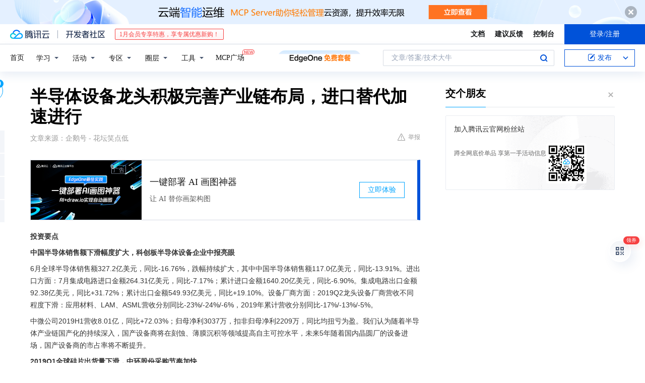

--- FILE ---
content_type: text/html; charset=utf-8
request_url: https://cloud.tencent.com/developer/news/442855
body_size: 14777
content:
<!DOCTYPE html><html munual-autotracker-init="" qct-pv-id="j8WweaQrqyczARBHjsogM" qct-ip="18.220.225.145"><head><meta charSet="UTF-8"/><meta http-equiv="X-UA-Compatible" content="IE=edge,chrome=1"/><title>半导体设备龙头积极完善产业链布局，进口替代加速进行 - 腾讯云开发者社区-腾讯云</title><meta name="keywords" content="技术社区,开发者社区,技术专栏,技术文章,技术交流,云计算,云主机,数据库,大数据,算法,人工智能,机器学习,docker,spark,小程序,云存储,建站,虚拟主机,网络存储,运维,机房"/><meta name="subject" content="空类-空类-空类"/><meta name="subjectTime" content="2019-09-12 04:10:15"/><meta name="description" content=""/><meta name="viewport" content="width=device-width, initial-scale=1.0, maximum-scale=1, viewport-fit=cover"/><meta name="format-detection" content="telephone=no"/><meta name="articleSource" content="Q"/><meta name="magicSource" content="N"/><link rel="canonical" href="https://cloud.tencent.com/developer/news/442855"/><link rel="stylesheet" href="//cloudcache.tencent-cloud.cn/open_proj/proj_qcloud_v2/gateway/portal/css/global-20209142343.css"/><link rel="stylesheet" href="//cloudcache.tencent-cloud.cn/qcloud/ui/community-pc/build/base/base-202507151730.css"/><link rel="stylesheet" href="//cloudcache.tencent-cloud.cn/qcloud/ui/cloud-community/build/base/base-202511051801.css"/><link rel="stylesheet" href="//cloudcache.tencent-cloud.cn/open_proj/proj_qcloud_v2/community-pc/build/AskDialog/AskDialog-202204021635.css?max_age=31536000"/><link rel="stylesheet" href="//cloudcache.tencent-cloud.cn/open_proj/proj_qcloud_v2/community-pc/build/AskDialog/AskDialog-202204021635.css?max_age=31536000"/><link rel="stylesheet" href="//cloudcache.tencent-cloud.cn/qcloud/ui/community-pc/build/Column/Column-202412201223.css"/><link rel="stylesheet" href="//cloudcache.tencent-cloud.cn/qcloud/ui/community-pc/build/News/News-202409021536.css"/><link rel="stylesheet" href="//cloudcache.tencent-cloud.cn/open_proj/proj_qcloud_v2/community/portal/css/markdown-201810241044.css?max_age=31536000"/><link rel="stylesheet" href="//cloudcache.tencent-cloud.cn/qcloud/draft-master/dist/draft-master-v2.1.26.d4s2ddo9sb.css?max_age=31536000"/><style media="screen">@supports (padding:max(0px)){.set-safe-area .com-main{bottom:calc(max(12px,constant(safe-area-inset-bottom)) + 50px);bottom:calc(max(12px,env(safe-area-inset-bottom)) + 50px)}.set-safe-area .com-main-simple-sec,.set-safe-area .com-main.without-tab-ft,.set-safe-area .com-main.without-ft{bottom:max(12px,constant(safe-area-inset-bottom));bottom:max(12px,env(safe-area-inset-bottom))}.set-safe-area .com-main-sec{bottom:max(12px,constant(safe-area-inset-bottom));bottom:max(12px,env(safe-area-inset-bottom))}.set-safe-area .com-m-footer,.set-safe-area .sa-fixed-btns{bottom:max(12px,constant(safe-area-inset-bottom));bottom:max(12px,env(safe-area-inset-bottom))}.set-safe-area .com-mobile-body{bottom:max(12px,constant(safe-area-inset-bottom));bottom:max(12px,env(safe-area-inset-bottom))}}@supports (padding:max(0px)){.set-safe-area .support-wrap,.set-safe-area div.body{bottom:max(12px,constant(safe-area-inset-bottom));bottom:max(12px,env(safe-area-inset-bottom))}.set-safe-area .com-responsive-no-ft div.body{bottom:max(12px,constant(safe-area-inset-bottom));bottom:max(12px,env(safe-area-inset-bottom))}}.doc-con .J-docShareModal{display: none;} .doc-con .J-docShareCopyTipModalMB{display: none} .with-focus+.com-main-simple-sec, .with-focus+.com-main,.with-focus+.com-body,.with-focus+.qa-body{top:100px} .qa-detail-ask-panel:after{display:none!important;} .sa-fixed-btns .c-btn-weak{background-color: #fff;} .qa-r-editor.draft-editor-host.rno-markdown{height: 290px;overflow-y:auto;} .uc-achievement{line-height:24px;margin-bottom:5px;white-space: initial;overflow:visible;text-overflow:initial} .uc-achievement .uc-achievement-icon{top:0;margin-top:0; .uc-hero+.com-body-main .com-tab .com-tab-item{margin-right: 28px;}</style></head><body style="position:initial"><div id="react-root" class=""><div class="news-detail"><div class="cdc-header is-fixed"><div class="cdc-header__placeholder"></div><div class="cdc-header__inner"><div id="community-top-header-product-container" style="display:block"></div><div class="cdc-header__top"><div class="cdc-header__top-left"><a href="/?from=20060&amp;from_column=20060" target="_blank" class="cdc-header__top-logo"><i>腾讯云</i></a><div class="cdc-header__top-line"></div><a href="/developer" class="cdc-header__top-logo community"><i>开发者社区</i></a><div class="cdc-header__activity"><div id="cloud-header-product-container" style="display:block"></div></div></div><div class="cdc-header__top-operates"><a href="/document/product?from=20702&amp;from_column=20702" target="_blank" class="cdc-header__link">文档</a><a href="/voc/?from=20703&amp;from_column=20703" target="_blank" class="cdc-header__link">建议反馈</a><a href="https://console.cloud.tencent.com?from=20063&amp;from_column=20063" target="_blank" class="cdc-header__link" track-click="{&quot;areaId&quot;:102001,&quot;subAreaId&quot;:1}">控制台</a><div class="cdc-header__account"><div class="cdc-header__account-inner"><button class="cdc-btn cdc-header__account-btn cdc-btn--primary">登录/注册</button></div></div></div></div><div class="cdc-header__bottom"><div class="cdc-header__bottom-nav"><a href="/developer" class="cdc-header__bottom-home">首页</a><div class="cdc-header__nav-list"><div class="cdc-header__nav-item">学习</div><div class="cdc-header__nav-item">活动</div><div class="cdc-header__nav-item">专区</div><div class="cdc-header__nav-item">圈层</div><div class="cdc-header__nav-item">工具</div></div><div class="cdc-header__activity"><a class="cdc-header__activity-tit" href="/developer/mcp" target="_blank" style="position:relative">MCP广场<img src="https://qccommunity.qcloudimg.com/image/new.png" style="position:absolute;width:24px;top:-6px;right:-20px"/></a></div><div id="community-header-product-container" style="display:block"></div></div><div class="cdc-header__bottom-operates"><div class="cdc-header__search"><div class="cdc-search__wrap"><div class="cdc-search"><span class="cdc-search__text">文章/答案/技术大牛</span><button class="cdc-search__btn">搜索<i class="cdc-search__i search"></i></button></div><div class="cdc-search__dropdown"><div class="cdc-search__bar"><input type="text" class="cdc-search__bar-input" placeholder="文章/答案/技术大牛" value=""/><div class="cdc-search__bar-btns"><button class="cdc-search__btn">搜索<i class="cdc-search__i search"></i></button><button class="cdc-search__btn">关闭<i class="cdc-search__i clear"></i></button></div></div></div></div></div><div class="cdc-header__create"><span class="cdc-header__create-btn not-logged"><span class="cdc-svg-icon-con"><span class="cdc-svg-icon" style="line-height:1;color:#0052D9;width:16px;height:16px"><svg width="16" height="16" viewBox="0 0 16 16" fill="currentcolor" xmlns="http://www.w3.org/2000/svg"><path d="M14.2466 12.0145C14.1698 13.6258 12.8381 14.9131 11.2129 14.9131H11.1579H4.0927H4.03772C2.4125 14.9131 1.08014 13.6258 1.00334 12.0145H1V11.8668V4.07213V4.04627V3.89922H1.00334C1.08014 2.28732 2.4125 1 4.03772 1H9.6473V1.00069H10.0786L8.7688 2.10773H8.43888H7.7916H6.37904H4.03772C2.97234 2.10773 2.10445 2.9777 2.10445 4.04629V4.41869V4.4472V6.39498V11.4269V11.4309V11.8668C2.10445 12.9354 2.97234 13.8053 4.03772 13.8053H6.37904H8.87153H11.2129C12.2782 13.8053 13.1461 12.9355 13.1461 11.8668V11.466V11.454V9.5181V6.39364L14.2506 5.3051V11.8668V12.0145H14.2466ZM10.4324 7.15226L9.63146 7.99761C9.36577 8.2693 8.69326 8.95104 8.48066 9.17631C8.26726 9.40288 8.09039 9.58901 7.95061 9.73544C7.81079 9.88188 7.72667 9.96597 7.70083 9.98656C7.63321 10.0488 7.55703 10.1144 7.47022 10.1846C7.38412 10.2542 7.29404 10.3099 7.20063 10.3516C7.10722 10.4007 6.97072 10.459 6.79049 10.5305C6.61028 10.6001 6.42213 10.6676 6.22468 10.7339C6.02792 10.8002 5.84109 10.8571 5.66484 10.9061C5.48795 10.9538 5.3561 10.9863 5.2693 11.0009C5.08977 11.0214 4.96988 10.993 4.90956 10.9168C4.84931 10.8405 4.83276 10.7107 4.85924 10.5312C4.87315 10.4331 4.9043 10.292 4.95468 10.1078C5.00431 9.92297 5.05802 9.7315 5.11431 9.53341C5.1713 9.33526 5.22629 9.15179 5.27926 8.98484C5.33297 8.8179 5.37599 8.7026 5.40978 8.64032C5.44953 8.54357 5.49463 8.45413 5.54495 8.37399C5.59465 8.29379 5.66616 8.20503 5.75965 8.10766C5.79934 8.06588 5.89281 7.96649 6.03988 7.81018C6.18624 7.65311 6.80114 7.02774 7.02104 6.79783L7.75117 6.03524L8.56212 5.1899L10.6345 3.02466L12.5214 4.93874L10.4324 7.15226ZM13.816 3.58581C13.7166 3.68987 13.6272 3.78064 13.5483 3.85883C13.4694 3.93703 13.4006 4.0066 13.3423 4.06686C13.276 4.13643 13.2144 4.19738 13.1561 4.24903L11.2785 2.33569C11.3785 2.24025 11.4965 2.12565 11.6336 1.99115C11.7707 1.85668 11.8854 1.75061 11.9761 1.67242C12.0934 1.57708 12.2133 1.51013 12.3385 1.47109C12.4525 1.43529 12.5644 1.41805 12.6751 1.41876H12.7056C12.7665 1.42139 12.8268 1.42729 12.8851 1.43724C12.8838 1.4366 12.8811 1.43724 12.8798 1.4366C12.8811 1.4366 12.8838 1.4366 12.8851 1.43724C13.1376 1.48428 13.4019 1.62009 13.6265 1.83743C13.7511 1.95871 13.8524 2.09382 13.9259 2.23296C14.0346 2.43834 14.0863 2.65304 14.0763 2.8491C14.0763 2.87294 14.0783 2.89748 14.0783 2.92201C14.0783 3.03529 14.0571 3.14789 14.0154 3.26055C13.9737 3.37314 13.9067 3.48185 13.816 3.58581Z" fill="#0052D9"></path></svg></span></span>发布<span class="cdc-svg-icon-con cdc-header__create-btn-arrow"><span class="cdc-svg-icon" style="line-height:1;color:inherit;width:16px;height:16px"><svg width="16" height="16" viewBox="0 0 16 16" fill="currentcolor" xmlns="http://www.w3.org/2000/svg"><path d="M8.16377 4L9.57798 5.41421L14.5277 10.364L13.1135 11.7782L8.1638 6.829L3.21402 11.7782L1.7998 10.364L8.16377 4Z"></path></svg></span></span></span></div></div></div></div></div><div class="cdc-m-header is-fixed"><div class="cdc-m-header__placeholder"></div><div class="cdc-m-header__inner"><div class="cdc-m-header__main"><div class="cdc-m-header__trigger"></div><div class="cdc-m-header__logo"><i class="cdc-m-header__logo-icon"></i></div><div class="cdc-m-header__search"><i class="cdc-m-header__search-icon"></i></div><div class="cdc-m-header__operate"><span class="cdc-m-header__operate-icon"></span></div></div></div></div><div class="J-body col-body news-body"><div class="com-body" qct-area="快讯详情页"><div class="com-body-main"><div class="com-2-layout"><div class="layout-main"><div><section class="c-mod col-article"><h1 class="col-article-title">半导体设备龙头积极完善产业链布局，进口替代加速进行</h1><div class="col-article-infos"><span class="article-infos-item">文章来源：<!-- -->企鹅号 - 花坛笑点低</span><div class="extra-part"><div class="com-operations"><a href="javascript:;" class="com-opt-link link-report link-hidden"><i class="com-i-warn"></i>举报</a></div></div></div><div id="news-detail-content-product-container" style="display:block"></div><div><div class="rno-markdown undefined rno-"><p><strong>投资要点</strong></p><p><strong>中国半导体销售额下滑幅度扩大，科创板半导体设备企业中报亮眼</strong></p><p>6月全球半导体销售额327.2亿美元，同比-16.76%，跌幅持续扩大，其中中国半导体销售额117.0亿美元，同比-13.91%。进出口方面：7月集成电路进口金额264.31亿美元，同比-7.17%；累计进口金额1640.20亿美元，同比-6.90%。集成电路出口金额92.38亿美元，同比+31.72%；累计出口金额549.93亿美元，同比+19.10%。设备厂商方面：2019Q2龙头设备厂商营收不同程度下滑：应用材料、LAM、ASML营收分别同比-23%/-24%/-6%，2019年累计营收分别同比-17%/-13%/-5%。</p><p>中微公司2019H1营收8.01亿，同比+72.03%；归母净利3037万，扣非归母净利2209万，同比均扭亏为盈。我们认为随着半导体产业链国产化的持续深入，国产设备商将在刻蚀、薄膜沉积等领域提高自主可控水平，未来5年随着国内晶圆厂的设备进场，国产设备商的市占率将不断提升。</p><p><strong>2019Q1全球硅片出货量下滑，中环股份采购节奏加快</strong></p><p>2019年Q2全球硅晶片面积出货总量为29.83亿平方英寸，环比-2.23%，同比-5.72%。虽然硅片出货量短期波动，近年来随着AI芯片、5G芯片、物联网的兴起，对芯片需求大幅增长，但硅片新产能投产有一定时间。因而长期来看，仍然是供不应求状态，供需缺口仍将扩大，硅片价格仍将维持上涨。目前，国际前三大硅片厂商合计占比超过70%，日本信越化学、日本SUMCO、中国台湾环球晶圆分别占比27%、26%、17%。</p><p>2019年6月以来，中环股份采购设备节奏明显加快，采购规模也同时增加，采购设备集中在清洗设备、研磨设备、检测设备。公司天津基地8英寸硅片已实现设计产能，12英寸试验线项目于2月产出，宜兴一期预计下半年1条8英寸产线投产，12英寸项目预计2019年第四季度实现设备搬入，2020年一季度开始投产。</p><p><strong>紫光集团加码存储芯片领域，预计将于2021年投产</strong></p><p>在8月26日紫光展示了长江存储64层NANDFlashWafer。这是旗下长江存储第二代64层3DNAND，也是存储密度最高的64层3DNAND，每颗晶圆可切割出超1000颗裸晶片。</p><p>8月27日，紫光与重庆市政府签署存储芯片项目合作协议，紫光将在重庆建设DRAM事业群总部及内存芯片工厂，预计2019年底动工，2021年正式量产。</p><p>存储芯片整个市场中DRAM产品占比约53%，NANDFlash产品占比约42%，NorFlash占比仅有3%左右。DRAM市场主要被三星、海力士、美光三家厂商占据，三星市占率约为48%，三星+海力士+美光的市占率高达90%以上。根据DRAMeXchange数据，NANDFlash市场的玩家有三星、东芝、闪迪、美光、海力士和英特尔，其中三星市占率约36%。</p><p><strong>国内半导体设备龙头不断完善产业链布局，将受益于半导体行业国产化</strong></p><p>北方华创是国内刻蚀+薄膜沉积设备龙头公司。7月6日，北方华创公告拟修改定增方案，将非公开发行股票募集资金总额预计不超过20亿元，其中大基金认购金额为9.1亿元。该项目主要用于等离子刻蚀（Etch）、物理气相沉积（PVD）、化学气相沉积（CVD）、氧化/扩散、清洗、退火等核心零部件的生产制造，将实现14nm设备的产业化和开展5/7nm的技术研发。</p><p>中微公司8月21公告，拟对上海睿励投资1375万元，获得约10.41%的股权。睿励是国内领先的半导体检测设备商，产品包括光学检测设备、硅片测量设备及宏观缺陷检测设备等。本次投资将使中微成功进军集成电路工艺检测设备领域，既支持了睿励的工艺测试设备的国产化，也有助于利用睿励现有技术推动中微对刻蚀设备、薄膜设备的研发。</p><p><strong>投资建议：</strong>【中微半导体】国产刻蚀机龙头；【晶盛机电】国内晶体硅生长设备龙头企业，在长晶炉方面已有成果；【北方华创】产品线最全（刻蚀机，薄膜沉积设备等）的半导体设备公司；【长川科技】检测设备从封测环节切入到晶圆制造环节；【精测电子】收购韩国IT&amp;T公司25.2%股权，从面板检测进军半导体检测领域；其余关注【华兴源创】国产半导体测试设备龙头）；【至纯科技】（国内高纯工艺龙头，清洗设备可期）。</p><p><strong>风险提示：</strong>下游半导体芯片增长不及预期。</p><p>（分析师 陈显帆 周尔双）</p><p>免责条款</p><p>本栏目是基于东吴研究所及旗下分析师已公开的信息编制而成，本公司对这些信息的准确性及完整性不作任何保证。本栏目中的有关公司或行业的资讯信息，其观点仅供参考，并不构成所涉及证券的投资建议。依据本栏目的信息买卖股票所造成的一切后果自负，与东吴证券股份有限公司无关。</p></div></div><div id="J-viewLargeImageBox" class="zoom-mask" style="display:none;width:100%;height:100%"><div class="zoom-close"></div><div class="zoom-wrap"><img/><div class="c-loading"><div class="c-loading-inner"><div class="one"></div><div class="two"></div><div class="three"></div></div></div></div></div><ul class="col-article-source"><li><span class="article-source-item">发表于: <time dateTime="2019-09-03 17:56:09" title="2019-09-03 17:56:09"> 2019-09-03<span class="com-v-box">2019-09-03 17:56:09</span></time></span></li><li>原文链接<!-- -->：<!-- -->https://kuaibao.qq.com/s/20190903A0JP8G00?refer=cp_1026</li><li>腾讯「腾讯云开发者社区」是腾讯内容开放平台帐号（企鹅号）传播渠道之一，根据<a href="https://om.qq.com/notice/a/20160429/047194.htm" target="_blank" class="com-link" style="color:#00a4ff" rel="nofollow">《腾讯内容开放平台服务协议》</a>转载发布内容。</li><li>如有侵权，请联系 cloudcommunity@tencent.com 删除。</li></ul><div class="col-article-tags com-v-box"><nav class="col-tags"></nav></div><div class="com-widget-operations" style="visibility:hidden"><div class="main-cnt"><a href="javascript:;" class="com-opt-link link-like"><i class="com-i-like"></i><span class="text">0</span></a></div><div class="extra-cnt"><span class="com-opt-text share-text">分享</span><ul class="com-share-options"><li><div class="c-bubble-trigger"><a href="javascript:;" class="opt-item"><i class="opt-icon wechat"></i></a><div class="c-bubble c-bubble-left "><div class="c-bubble-inner"><div class="qr-img"></div><p class="qr-txt">分享快讯到朋友圈</p></div></div></div></li><li><div class="c-bubble-trigger"><a href="javascript:;" class="opt-item"><i class="opt-icon qq"></i></a><div class="c-bubble c-bubble-left "><div class="c-bubble-inner"><span>分享快讯到 QQ</span></div></div></div></li><li><div class="c-bubble-trigger"><a href="javascript:;" class="opt-item"><i class="opt-icon weibo"></i></a><div class="c-bubble c-bubble-left "><div class="c-bubble-inner"><span>分享快讯到微博</span></div></div></div></li><li><div class="c-bubble-trigger"><a class="opt-item" href="javascript:;"><i class="opt-icon copy"></i></a><div class="c-bubble c-bubble-left "><div class="c-bubble-inner"><span>复制快讯链接到剪贴板</span></div></div></div></li></ul></div></div></section><ul class="col-slibing-articles" track-click="{&quot;areaId&quot;:115001}" track-exposure="{&quot;areaId&quot;:115001}"><li><a href="/developer/news/442854" trackClick="{&quot;elementId&quot;:1}" hotrep="community.news.news-detail.prev">上一篇：天云大数据雷涛谈AI：打破时间约束，挖掘空间财富</a></li><li><a href="/developer/news/442856" trackClick="{&quot;elementId&quot;:2}" hotrep="community.news.news-detail.next">下一篇：工信部：支持临床急需药品先进技术应用和质量提升</a></li></ul><div style="margin:50px auto"></div><div style="margin:50px auto"></div><div class="detail-section" qct-area="相关快讯" qct-exposure=""><div class="detail-section-inner"><div class="c-mod detail-section-hd"><h2 class="detail-section-tit"><span>相关</span>快讯</h2></div><ul class="c-mod detail-section-bd news-article-related-list"><li class="news-article-related-item" qct-area="快讯-426281" qct-click="" qct-exposure=""><h3 class="news-article-related-tit"><a href="/developer/news/426281" target="_blank" hotrep="community.news.article_related.title_link">科创板半导体设备龙头“中考”：营收飙涨72％，杀入5nm工艺供应链</a></h3><span class="news-article-related-date">2019-08-26</span></li><li class="news-article-related-item" qct-area="快讯-511398" qct-click="" qct-exposure=""><h3 class="news-article-related-tit"><a href="/developer/news/511398" target="_blank" hotrep="community.news.article_related.title_link">深度解析：半导体设备产业链全景图！</a></h3><span class="news-article-related-date">2019-12-26</span></li><li class="news-article-related-item" qct-area="快讯-1296155" qct-click="" qct-exposure=""><h3 class="news-article-related-tit"><a href="/developer/news/1296155" target="_blank" hotrep="community.news.article_related.title_link">【半导体行业】半导体设备厂商主要工艺覆盖情况</a></h3><span class="news-article-related-date">2024-01-19</span></li><li class="news-article-related-item" qct-area="快讯-545918" qct-click="" qct-exposure=""><h3 class="news-article-related-tit"><a href="/developer/news/545918" target="_blank" hotrep="community.news.article_related.title_link">1375万元！中微半导体为何要投资上海睿励？</a></h3><span class="news-article-related-date">2019-12-26</span></li><li class="news-article-related-item" qct-area="快讯-478145" qct-click="" qct-exposure=""><h3 class="news-article-related-tit"><a href="/developer/news/478145" target="_blank" hotrep="community.news.article_related.title_link">38页PPT深度解析：半导体设备产业链全景图</a></h3><span class="news-article-related-date">2019-11-19</span></li><li class="news-article-related-item" qct-area="快讯-546964" qct-click="" qct-exposure=""><h3 class="news-article-related-tit"><a href="/developer/news/546964" target="_blank" hotrep="community.news.article_related.title_link">美国商务部点名的半导体龙头崩了！收盘价创新低！</a></h3><span class="news-article-related-date">2019-12-26</span></li><li class="news-article-related-item" qct-area="快讯-902555" qct-click="" qct-exposure=""><h3 class="news-article-related-tit"><a href="/developer/news/902555" target="_blank" hotrep="community.news.article_related.title_link">半导体自主可控需求紧迫 国内产业链迎来大发展</a></h3><span class="news-article-related-date">2022-04-10</span></li><li class="news-article-related-item" qct-area="快讯-908585" qct-click="" qct-exposure=""><h3 class="news-article-related-tit"><a href="/developer/news/908585" target="_blank" hotrep="community.news.article_related.title_link">半导体设备：把握半导体设备国产化大周期</a></h3><span class="news-article-related-date">2022-05-19</span></li><li class="news-article-related-item" qct-area="快讯-434063" qct-click="" qct-exposure=""><h3 class="news-article-related-tit"><a href="/developer/news/434063" target="_blank" hotrep="community.news.article_related.title_link">解密长江存储，靠啥打破全球存储垄断格局？</a></h3><span class="news-article-related-date">2019-09-03</span></li><li class="news-article-related-item" qct-area="快讯-609931" qct-click="" qct-exposure=""><h3 class="news-article-related-tit"><a href="/developer/news/609931" target="_blank" hotrep="community.news.article_related.title_link">半导体设备刻蚀机走在国产替代前列</a></h3><span class="news-article-related-date">2020-04-14</span></li><li class="news-article-related-item" qct-area="快讯-422212" qct-click="" qct-exposure=""><h3 class="news-article-related-tit"><a href="/developer/news/422212" target="_blank" hotrep="community.news.article_related.title_link">一文看懂半导体检测设备</a></h3><span class="news-article-related-date">2019-08-21</span></li><li class="news-article-related-item" qct-area="快讯-631727" qct-click="" qct-exposure=""><h3 class="news-article-related-tit"><a href="/developer/news/631727" target="_blank" hotrep="community.news.article_related.title_link">国内晶圆工厂迎建厂潮，半导体设备相关产业链公司有利好？</a></h3><span class="news-article-related-date">2020-05-25</span></li><li class="news-article-related-item" qct-area="快讯-421036" qct-click="" qct-exposure=""><h3 class="news-article-related-tit"><a href="/developer/news/421036" target="_blank" hotrep="community.news.article_related.title_link">国内外半导体产业现状分析，我国这两大短板成“芯痛”原因！</a></h3><span class="news-article-related-date">2019-08-21</span></li><li class="news-article-related-item" qct-area="快讯-573312" qct-click="" qct-exposure=""><h3 class="news-article-related-tit"><a href="/developer/news/573312" target="_blank" hotrep="community.news.article_related.title_link">半导体设备迎来景气拐点，国产设备充分受益</a></h3><span class="news-article-related-date">2020-01-20</span></li><li class="news-article-related-item" qct-area="快讯-442242" qct-click="" qct-exposure=""><h3 class="news-article-related-tit"><a href="/developer/news/442242" target="_blank" hotrep="community.news.article_related.title_link">国产半导体装备竞赛，北方华创VS中微半导体</a></h3><span class="news-article-related-date">2019-09-11</span></li><li class="news-article-related-item" qct-area="快讯-1067899" qct-click="" qct-exposure=""><h3 class="news-article-related-tit"><a href="/developer/news/1067899" target="_blank" hotrep="community.news.article_related.title_link">半导体设备产业链怎么投资？</a></h3><span class="news-article-related-date">2023-05-05</span></li><li class="news-article-related-item" qct-area="快讯-1273947" qct-click="" qct-exposure=""><h3 class="news-article-related-tit"><a href="/developer/news/1273947" target="_blank" hotrep="community.news.article_related.title_link">存储龙头调高明年半导体设备投资额 半导体设备景气度有望逐步回升</a></h3><span class="news-article-related-date">2023-12-19</span></li><li class="news-article-related-item" qct-area="快讯-1284658" qct-click="" qct-exposure=""><h3 class="news-article-related-tit"><a href="/developer/news/1284658" target="_blank" hotrep="community.news.article_related.title_link">电子樊志远|电子行业深度研究：半导体刻蚀设备：技术发展推动，国产放量可期</a></h3><span class="news-article-related-date">2024-01-03</span></li><li class="news-article-related-item" qct-area="快讯-902626" qct-click="" qct-exposure=""><h3 class="news-article-related-tit"><a href="/developer/news/902626" target="_blank" hotrep="community.news.article_related.title_link">郑州创造国产半导体的奇迹，推出支持5nm的国产化芯片制造设备</a></h3><span class="news-article-related-date">2022-04-10</span></li><li class="news-article-related-item" qct-area="快讯-443285" qct-click="" qct-exposure=""><h3 class="news-article-related-tit"><a href="/developer/news/443285" target="_blank" hotrep="community.news.article_related.title_link">日韩贸易冲突升级，神工股份等本土半导体材料企业迎发展机遇</a></h3><span class="news-article-related-date">2019-09-12</span></li></ul></div></div></div></div><div class="layout-side"><div class="com-2-section info-side-public" id="private-domain-aside"></div></div></div></div></div></div><div class="cdc-footer J-footer com-2-footer"><div class="cdc-footer__inner"><div class="cdc-footer__main"><div class="cdc-footer__website"><ul class="cdc-footer__website-group"><li class="cdc-footer__website-column"><div class="cdc-footer__website-box"><h3 class="cdc-footer__website-title">社区</h3><ul class="cdc-footer__website-list"><li class="cdc-footer__website-item"><a href="/developer/column">技术文章</a></li><li class="cdc-footer__website-item"><a href="/developer/ask">技术问答</a></li><li class="cdc-footer__website-item"><a href="/developer/salon">技术沙龙</a></li><li class="cdc-footer__website-item"><a href="/developer/video">技术视频</a></li><li class="cdc-footer__website-item"><a href="/developer/learning">学习中心</a></li><li class="cdc-footer__website-item"><a href="/developer/techpedia">技术百科</a></li><li class="cdc-footer__website-item"><a href="/developer/zone/list">技术专区</a></li></ul></div></li><li class="cdc-footer__website-column"><div class="cdc-footer__website-box"><h3 class="cdc-footer__website-title">活动</h3><ul class="cdc-footer__website-list"><li class="cdc-footer__website-item"><a href="/developer/support-plan">自媒体同步曝光计划</a></li><li class="cdc-footer__website-item"><a href="/developer/support-plan-invitation">邀请作者入驻</a></li><li class="cdc-footer__website-item"><a href="/developer/article/1535830">自荐上首页</a></li><li class="cdc-footer__website-item"><a href="/developer/competition">技术竞赛</a></li></ul></div></li><li class="cdc-footer__website-column"><div class="cdc-footer__website-box"><h3 class="cdc-footer__website-title">圈层</h3><ul class="cdc-footer__website-list"><li class="cdc-footer__website-item"><a href="/tvp">腾讯云最具价值专家</a></li><li class="cdc-footer__website-item"><a href="/developer/program/tm">腾讯云架构师技术同盟</a></li><li class="cdc-footer__website-item"><a href="/developer/program/tci">腾讯云创作之星</a></li><li class="cdc-footer__website-item"><a href="/developer/program/tdp">腾讯云TDP</a></li></ul></div></li><li class="cdc-footer__website-column"><div class="cdc-footer__website-box"><h3 class="cdc-footer__website-title">关于</h3><ul class="cdc-footer__website-list"><li class="cdc-footer__website-item"><a rel="nofollow" href="/developer/article/1006434">社区规范</a></li><li class="cdc-footer__website-item"><a rel="nofollow" href="/developer/article/1006435">免责声明</a></li><li class="cdc-footer__website-item"><a rel="nofollow" href="mailto:cloudcommunity@tencent.com">联系我们</a></li><li class="cdc-footer__website-item"><a rel="nofollow" href="/developer/friendlink">友情链接</a></li><li class="cdc-footer__website-item"><a rel="nofollow" href="/developer/article/2537547">MCP广场开源版权声明</a></li></ul></div></li></ul></div><div class="cdc-footer__qr"><h3 class="cdc-footer__qr-title">腾讯云开发者</h3><div class="cdc-footer__qr-object"><img class="cdc-footer__qr-image" src="https://qcloudimg.tencent-cloud.cn/raw/a8907230cd5be483497c7e90b061b861.png" alt="扫码关注腾讯云开发者"/></div><div class="cdc-footer__qr-infos"><p class="cdc-footer__qr-info"><span class="cdc-footer__qr-text">扫码关注腾讯云开发者</span></p><p class="cdc-footer__qr-info"><span class="cdc-footer__qr-text">领取腾讯云代金券</span></p></div></div></div><div class="cdc-footer__recommend"><div class="cdc-footer__recommend-rows"><div class="cdc-footer__recommend-cell"><h3 class="cdc-footer__recommend-title">热门产品</h3><div class="cdc-footer__recommend-wrap"><ul class="cdc-footer__recommend-list"><li class="cdc-footer__recommend-item"><a class="com-2-footer-recommend-link" href="/product/domain?from=20064&amp;from_column=20064">域名注册</a></li><li class="cdc-footer__recommend-item"><a class="com-2-footer-recommend-link" href="/product/cvm?from=20064&amp;from_column=20064">云服务器</a></li><li class="cdc-footer__recommend-item"><a class="com-2-footer-recommend-link" href="/product/tbaas?from=20064&amp;from_column=20064">区块链服务</a></li><li class="cdc-footer__recommend-item"><a class="com-2-footer-recommend-link" href="/product/message-queue-catalog?from=20064&amp;from_column=20064">消息队列</a></li><li class="cdc-footer__recommend-item"><a class="com-2-footer-recommend-link" href="/product/ecdn?from=20064&amp;from_column=20064">网络加速</a></li><li class="cdc-footer__recommend-item"><a class="com-2-footer-recommend-link" href="/product/tencentdb-catalog?from=20064&amp;from_column=20064">云数据库</a></li><li class="cdc-footer__recommend-item"><a class="com-2-footer-recommend-link" href="/product/dns?from=20064&amp;from_column=20064">域名解析</a></li><li class="cdc-footer__recommend-item"><a class="com-2-footer-recommend-link" href="/product/cos?from=20064&amp;from_column=20064">云存储</a></li><li class="cdc-footer__recommend-item"><a class="com-2-footer-recommend-link" href="/product/css?from=20064&amp;from_column=20064">视频直播</a></li></ul></div></div><div class="cdc-footer__recommend-cell"><h3 class="cdc-footer__recommend-title">热门推荐</h3><div class="cdc-footer__recommend-wrap"><ul class="cdc-footer__recommend-list"><li class="cdc-footer__recommend-item"><a class="com-2-footer-recommend-link" href="/product/facerecognition?from=20064&amp;from_column=20064">人脸识别</a></li><li class="cdc-footer__recommend-item"><a class="com-2-footer-recommend-link" href="/product/tm?from=20064&amp;from_column=20064">腾讯会议</a></li><li class="cdc-footer__recommend-item"><a class="com-2-footer-recommend-link" href="/act/pro/enterprise2022?from=20064&amp;from_column=20064">企业云</a></li><li class="cdc-footer__recommend-item"><a class="com-2-footer-recommend-link" href="/product/cdn?from=20064&amp;from_column=20064">CDN加速</a></li><li class="cdc-footer__recommend-item"><a class="com-2-footer-recommend-link" href="/product/trtc?from=20064&amp;from_column=20064">视频通话</a></li><li class="cdc-footer__recommend-item"><a class="com-2-footer-recommend-link" href="/product/imagerecognition?from=20064&amp;from_column=20064">图像分析</a></li><li class="cdc-footer__recommend-item"><a class="com-2-footer-recommend-link" href="/product/cdb?from=20064&amp;from_column=20064">MySQL 数据库</a></li><li class="cdc-footer__recommend-item"><a class="com-2-footer-recommend-link" href="/product/ssl?from=20064&amp;from_column=20064">SSL 证书</a></li><li class="cdc-footer__recommend-item"><a class="com-2-footer-recommend-link" href="/product/asr?from=20064&amp;from_column=20064">语音识别</a></li></ul></div></div><div class="cdc-footer__recommend-cell"><h3 class="cdc-footer__recommend-title">更多推荐</h3><div class="cdc-footer__recommend-wrap"><ul class="cdc-footer__recommend-list"><li class="cdc-footer__recommend-item"><a class="com-2-footer-recommend-link" href="/solution/data_protection?from=20064&amp;from_column=20064">数据安全</a></li><li class="cdc-footer__recommend-item"><a class="com-2-footer-recommend-link" href="/product/clb?from=20064&amp;from_column=20064">负载均衡</a></li><li class="cdc-footer__recommend-item"><a class="com-2-footer-recommend-link" href="/product/sms?from=20064&amp;from_column=20064">短信</a></li><li class="cdc-footer__recommend-item"><a class="com-2-footer-recommend-link" href="/product/ocr?from=20064&amp;from_column=20064">文字识别</a></li><li class="cdc-footer__recommend-item"><a class="com-2-footer-recommend-link" href="/product/vod?from=20064&amp;from_column=20064">云点播</a></li><li class="cdc-footer__recommend-item"><a class="com-2-footer-recommend-link" href="/product/bigdata-class?from=20064&amp;from_column=20064">大数据</a></li><li class="cdc-footer__recommend-item"><a class="com-2-footer-recommend-link" href="/solution/la?from=20064&amp;from_column=20064">小程序开发</a></li><li class="cdc-footer__recommend-item"><a class="com-2-footer-recommend-link" href="/product/tcop?from=20064&amp;from_column=20064">网站监控</a></li><li class="cdc-footer__recommend-item"><a class="com-2-footer-recommend-link" href="/product/cdm?from=20064&amp;from_column=20064">数据迁移</a></li></ul></div></div></div></div><div class="cdc-footer__copyright"><div class="cdc-footer__copyright-text"><p>Copyright © 2013 - <!-- -->2026<!-- --> Tencent Cloud. All Rights Reserved. 腾讯云 版权所有<!-- --> </p><p style="line-height:22px;display:inline-flex;align-items:center"><a href="https://qcloudimg.tencent-cloud.cn/raw/986376a919726e0c35e96b311f54184d.jpg" target="_blank">深圳市腾讯计算机系统有限公司</a><span> ICP备案/许可证号：</span><a href="https://beian.miit.gov.cn/#/Integrated/index" target="_blank">粤B2-20090059 </a><img width="14" src="https://qcloudimg.tencent-cloud.cn/raw/eed02831a0e201b8d794c8282c40cf2e.png" style="margin-right:5px"/><a href="https://beian.mps.gov.cn/#/query/webSearch?code=44030502008569" target="_blank">粤公网安备44030502008569号</a></p><p><a href="https://qcloudimg.tencent-cloud.cn/raw/a2390663ee4a95ceeead8fdc34d4b207.jpg" target="_blank">腾讯云计算（北京）有限责任公司</a> 京ICP证150476号 | <!-- --> <a href="https://beian.miit.gov.cn/#/Integrated/index" target="_blank">京ICP备11018762号</a></p></div></div></div></div></div><div class="com-widget-global"><div style="position:relative;z-index:8088"><div class="com-widget-global2"><div class="com-widget-global2__btn code"><div class="com-widget-global2__btn-tag">领券</div></div><div class="com-widget-global2__btn top" style="visibility:hidden"></div></div></div></div><div id="dialog-root"></div><div id="rno-dialog-root" class="rno-modal-wrap"></div></div><script>window.isServerContext = false; window.isClientContext = true;</script><script>window.$serverTime = 1768996311010; window.$clientTime = 1768996311010;</script><script class="">window.$ua = {"browser":{"name":"Chrome","version":"131.0.0.0","major":"131"},"cpu":{},"device":{"vendor":"Apple","model":"Macintosh"},"engine":{"name":"Blink","version":"131.0.0.0"},"os":{"name":"Mac OS","version":"10.15.7"}};</script><script src="https://cloudcache.tencent-cloud.com/qcloud/main/scripts/release/common/vendors/babel/polyfill.6.26.min.js"></script><script src="https://cloudcache.tencent-cloud.com/qcloud/main/scripts/release/common/vendors/react/react.16.8.6.min.js"></script><script src="https://cloudcache.tencent-cloud.com/qcloud/main/scripts/release/common/vendors/react/react-dom.16.8.6.min.js"></script><script src="https://cloudcache.tencent-cloud.com/qcloud/main/scripts/release/common/vendors/jquery-3.2.1.min.js"></script><script src="//cloudcache.tencent-cloud.com/qcloud/developer/scripts/release/base.225e98f95c.js?max_age=31536000" crossorigin="anonymous"></script><script src="//cloudcache.tencent-cloud.com/qcloud/draft-master/dist/draft-master-v2.1.26.d4s2ddo9sb.js?max_age=31536000"></script><script src="https://cloud.tencent.com/qccomponent/login/api.js"></script><script src="//cloudcache.tencent-cloud.com/qcloud/main/scripts/release/common/deps/wechatJsSdk.js?version=1_0_1&amp;max_age=31536000"></script><script src="//cloudcache.tencent-cloud.com/qcloud/developer/scripts/release/common.bb101c97e6.js?max_age=31536000" crossorigin="anonymous"></script><script src="https://web.sdk.qcloud.com/player/tcplayer/release/v4.7.2/tcplayer.v4.7.2.min.js"></script><script src="//dscache.tencent-cloud.cn/ecache/qcstat/qcloud/qcloudStatApi.js"></script><script src="https://qccommunity.qcloudimg.com/common/exposure-plugin-4.1.15.min.js"></script><script src="https://qccommunity.qcloudimg.com/community-track/qcloud-community-track.min.js"></script><script src="https://dscache.tencent-cloud.com/sdk/dianshi-sdk/loader/umd/dianshi-sdk-loader.v0.0.18.js"></script><script src="//cloudcache.tencent-cloud.com/qcloud/developer/scripts/release/news/news.1d31a9f09b.js?max_age=31536000" crossorigin="anonymous"></script><script class="">
window.$render({"newsDetail":{"id":442855,"title":"半导体设备龙头积极完善产业链布局，进口替代加速进行","status":1,"mediaName":"花坛笑点低","crawlTime":1568275815,"publishTime":1567504569,"content":"entityMap|blocks|key|c33a6|text|投资要点|type|unstyled|depth|inlineStyleRanges|offset|length|style|BOLD|entityRanges|data|2nscs|中国半导体销售额下滑幅度扩大，科创板半导体设备企业中报亮眼|47uab|6月全球半导体销售额327.2亿美元，同比-16.76%25，跌幅持续扩大，其中中国半导体销售额117.0亿美元，同比-13.91%25。进出口方面：7月集成电路进口金额264.31亿美元，同比-7.17%25；累计进口金额1640.20亿美元，同比-6.90%25。集成电路出口金额92.38亿美元，同比%2B31.72%25；累计出口金额549.93亿美元，同比%2B19.10%25。设备厂商方面：2019Q2龙头设备厂商营收不同程度下滑：应用材料、LAM、ASML营收分别同比-23%25/-24%25/-6%25，2019年累计营收分别同比-17%25/-13%25/-5%25。|59lb8|中微公司2019H1营收8.01亿，同比%2B72.03%25；归母净利3037万，扣非归母净利2209万，同比均扭亏为盈。我们认为随着半导体产业链国产化的持续深入，国产设备商将在刻蚀、薄膜沉积等领域提高自主可控水平，未来5年随着国内晶圆厂的设备进场，国产设备商的市占率将不断提升。|1dqtv|2019Q1全球硅片出货量下滑，中环股份采购节奏加快|9sak8|2019年Q2全球硅晶片面积出货总量为29.83亿平方英寸，环比-2.23%25，同比-5.72%25。虽然硅片出货量短期波动，近年来随着AI芯片、5G芯片、物联网的兴起，对芯片需求大幅增长，但硅片新产能投产有一定时间。因而长期来看，仍然是供不应求状态，供需缺口仍将扩大，硅片价格仍将维持上涨。目前，国际前三大硅片厂商合计占比超过70%25，日本信越化学、日本SUMCO、中国台湾环球晶圆分别占比27%25、26%25、17%25。|9okic|2019年6月以来，中环股份采购设备节奏明显加快，采购规模也同时增加，采购设备集中在清洗设备、研磨设备、检测设备。公司天津基地8英寸硅片已实现设计产能，12英寸试验线项目于2月产出，宜兴一期预计下半年1条8英寸产线投产，12英寸项目预计2019年第四季度实现设备搬入，2020年一季度开始投产。|2t34s|紫光集团加码存储芯片领域，预计将于2021年投产|hd34|在8月26日紫光展示了长江存储64层NANDFlashWafer。这是旗下长江存储第二代64层3DNAND，也是存储密度最高的64层3DNAND，每颗晶圆可切割出超1000颗裸晶片。|2kml9|8月27日，紫光与重庆市政府签署存储芯片项目合作协议，紫光将在重庆建设DRAM事业群总部及内存芯片工厂，预计2019年底动工，2021年正式量产。|bhama|存储芯片整个市场中DRAM产品占比约53%25，NANDFlash产品占比约42%25，NorFlash占比仅有3%25左右。DRAM市场主要被三星、海力士、美光三家厂商占据，三星市占率约为48%25，三星%2B海力士%2B美光的市占率高达90%25以上。根据DRAMeXchange数据，NANDFlash市场的玩家有三星、东芝、闪迪、美光、海力士和英特尔，其中三星市占率约36%25。|fv5a4|国内半导体设备龙头不断完善产业链布局，将受益于半导体行业国产化|36ie|北方华创是国内刻蚀%2B薄膜沉积设备龙头公司。7月6日，北方华创公告拟修改定增方案，将非公开发行股票募集资金总额预计不超过20亿元，其中大基金认购金额为9.1亿元。该项目主要用于等离子刻蚀（Etch）、物理气相沉积（PVD）、化学气相沉积（CVD）、氧化/扩散、清洗、退火等核心零部件的生产制造，将实现14nm设备的产业化和开展5/7nm的技术研发。|cg3c6|中微公司8月21公告，拟对上海睿励投资1375万元，获得约10.41%25的股权。睿励是国内领先的半导体检测设备商，产品包括光学检测设备、硅片测量设备及宏观缺陷检测设备等。本次投资将使中微成功进军集成电路工艺检测设备领域，既支持了睿励的工艺测试设备的国产化，也有助于利用睿励现有技术推动中微对刻蚀设备、薄膜设备的研发。|2o7cb|投资建议：【中微半导体】国产刻蚀机龙头；【晶盛机电】国内晶体硅生长设备龙头企业，在长晶炉方面已有成果；【北方华创】产品线最全（刻蚀机，薄膜沉积设备等）的半导体设备公司；【长川科技】检测设备从封测环节切入到晶圆制造环节；【精测电子】收购韩国IT&T公司25.2%25股权，从面板检测进军半导体检测领域；其余关注【华兴源创】国产半导体测试设备龙头）；【至纯科技】（国内高纯工艺龙头，清洗设备可期）。|4fb9|风险提示：下游半导体芯片增长不及预期。|5fahv|（分析师+陈显帆+周尔双）|3243b|免责条款|654fr|本栏目是基于东吴研究所及旗下分析师已公开的信息编制而成，本公司对这些信息的准确性及完整性不作任何保证。本栏目中的有关公司或行业的资讯信息，其观点仅供参考，并不构成所涉及证券的投资建议。依据本栏目的信息买卖股票所造成的一切后果自负，与东吴证券股份有限公司无关。^0|0|4|0|0|T|0|0|0|0|Q|0|0|0|0|O|0|0|0|0|0|V|0|0|0|0|5|0|0|5|0|0|0^^$0|$]|1|@$2|3|4|5|6|7|8|1G|9|@$A|1H|B|1I|C|D]]|E|@]|F|$]]|$2|G|4|H|6|7|8|1J|9|@$A|1K|B|1L|C|D]]|E|@]|F|$]]|$2|I|4|J|6|7|8|1M|9|@]|E|@]|F|$]]|$2|K|4|L|6|7|8|1N|9|@]|E|@]|F|$]]|$2|M|4|N|6|7|8|1O|9|@$A|1P|B|1Q|C|D]]|E|@]|F|$]]|$2|O|4|P|6|7|8|1R|9|@]|E|@]|F|$]]|$2|Q|4|R|6|7|8|1S|9|@]|E|@]|F|$]]|$2|S|4|T|6|7|8|1T|9|@$A|1U|B|1V|C|D]]|E|@]|F|$]]|$2|U|4|V|6|7|8|1W|9|@]|E|@]|F|$]]|$2|W|4|X|6|7|8|1X|9|@]|E|@]|F|$]]|$2|Y|4|Z|6|7|8|1Y|9|@]|E|@]|F|$]]|$2|10|4|11|6|7|8|1Z|9|@$A|20|B|21|C|D]]|E|@]|F|$]]|$2|12|4|13|6|7|8|22|9|@]|E|@]|F|$]]|$2|14|4|15|6|7|8|23|9|@]|E|@]|F|$]]|$2|16|4|17|6|7|8|24|9|@$A|25|B|26|C|D]]|E|@]|F|$]]|$2|18|4|19|6|7|8|27|9|@$A|28|B|29|C|D]]|E|@]|F|$]]|$2|1A|4|1B|6|7|8|2A|9|@]|E|@]|F|$]]|$2|1C|4|1D|6|7|8|2B|9|@]|E|@]|F|$]]|$2|1E|4|1F|6|7|8|2C|9|@]|E|@]|F|$]]]]","summary":"","originalUrl":"https://kuaibao.qq.com/s/20190903A0JP8G00?refer=cp_1026","readNum":167,"likeNum":0,"coverImage":"","auditTime":1568275815,"type":0,"extra":{"contentType":"packed"},"deleted":false,"keywords":[],"tags":{},"tdk":{"description":"","keywords":[]}},"adjacentNews":{"prevNews":{"id":442854,"articleId":442854,"newsId":442854,"title":"天云大数据雷涛谈AI：打破时间约束，挖掘空间财富","content":"","summary":"","abstract":"","status":1,"mediaName":"","crawlTime":0,"publishTime":0,"auditTime":0,"originalUrl":"","coverImage":"","coverImageUrl":"","type":0},"nextNews":{"id":442856,"articleId":442856,"newsId":442856,"title":"工信部：支持临床急需药品先进技术应用和质量提升","content":"","summary":"","abstract":"","status":1,"mediaName":"","crawlTime":0,"publishTime":0,"auditTime":0,"originalUrl":"","coverImage":"","coverImageUrl":"","type":0}},"relatedNews":[{"auditTime":1566789061,"createTime":1566789061,"newsId":426281,"origialPublishTime":1566550043,"status":1,"title":"科创板半导体设备龙头“中考”：营收飙涨72％，杀入5nm工艺供应链"},{"createTime":1577330028,"newsId":511398,"origialPublishTime":1572512462,"status":1,"title":"深度解析：半导体设备产业链全景图！"},{"createTime":1705645254,"newsId":1296155,"origialPublishTime":1705643889,"status":0,"title":"【半导体行业】半导体设备厂商主要工艺覆盖情况"},{"createTime":1577338124,"newsId":545918,"origialPublishTime":1566548149,"status":1,"title":"1375万元！中微半导体为何要投资上海睿励？"},{"auditTime":1574150336,"createTime":1574150336,"newsId":478145,"origialPublishTime":1574147789,"status":1,"title":"38页PPT深度解析：半导体设备产业链全景图"},{"createTime":1577338127,"newsId":546964,"origialPublishTime":1566567880,"status":1,"title":"美国商务部点名的半导体龙头崩了！收盘价创新低！"},{"createTime":1649580730,"newsId":902555,"origialPublishTime":1649373332,"status":0,"title":"半导体自主可控需求紧迫 国内产业链迎来大发展"},{"createTime":1652950219,"newsId":908585,"origialPublishTime":1652829957,"status":0,"title":"半导体设备：把握半导体设备国产化大周期"},{"auditTime":1567477998,"createTime":1567477998,"newsId":434063,"origialPublishTime":1567468829,"status":1,"title":"解密长江存储，靠啥打破全球存储垄断格局？"},{"createTime":1586838042,"newsId":609931,"origialPublishTime":1586836708,"status":0,"title":"半导体设备刻蚀机走在国产替代前列"},{"auditTime":1566381169,"createTime":1566381169,"newsId":422212,"origialPublishTime":1566112135,"status":1,"title":"一文看懂半导体检测设备"},{"createTime":1590412830,"newsId":631727,"origialPublishTime":1590411201,"status":0,"title":"国内晶圆工厂迎建厂潮，半导体设备相关产业链公司有利好？"},{"auditTime":1566374023,"createTime":1566374023,"newsId":421036,"origialPublishTime":1566366881,"status":1,"title":"国内外半导体产业现状分析，我国这两大短板成“芯痛”原因！"},{"createTime":1579492218,"newsId":573312,"origialPublishTime":1579490889,"status":0,"title":"半导体设备迎来景气拐点，国产设备充分受益"},{"auditTime":1568199454,"createTime":1568199454,"newsId":442242,"origialPublishTime":1565687198,"status":1,"title":"国产半导体装备竞赛，北方华创VS中微半导体"},{"createTime":1683292816,"newsId":1067899,"origialPublishTime":1683291021,"status":0,"title":"半导体设备产业链怎么投资？"},{"createTime":1702945213,"newsId":1273947,"origialPublishTime":1702943911,"status":0,"title":"存储龙头调高明年半导体设备投资额 半导体设备景气度有望逐步回升"},{"createTime":1704243035,"newsId":1284658,"origialPublishTime":1704241285,"status":0,"title":"电子樊志远|电子行业深度研究：半导体刻蚀设备：技术发展推动，国产放量可期"},{"createTime":1649582502,"newsId":902626,"origialPublishTime":1649392628,"status":0,"title":"郑州创造国产半导体的奇迹，推出支持5nm的国产化芯片制造设备"},{"auditTime":1568279359,"createTime":1568279359,"newsId":443285,"origialPublishTime":1566826053,"status":1,"title":"日韩贸易冲突升级，神工股份等本土半导体材料企业迎发展机遇"}],"hasSupportedNews":false,"hasAuditRight":false,"hasRecommendRight":false,"path":"detail","recPolicyId":2600,"env":"production","documentBaseTitle":"腾讯云开发者社区-腾讯云","cdnDomain":"cloudcache.tencent-cloud.cn","cssDomain":"cloudcache.tencent-cloud.cn","qcloudDomain":"cloud.tencent.com","consoleDomain":"console.cloud.tencent.com","qcommunity_identify_id":"dDMJkTkePRcTH0H6UW6jy","session":{"isLogined":false,"isQcloudUser":false,"isOwner":false,"nickname":"","accountInfoCompleted":false,"phoneCompleted":false,"profile":{},"contactPhoneCompleted":false,"userInfo":{},"phoneMainland":false},"pvId":"j8WweaQrqyczARBHjsogM","userIp":"18.220.225.145","fromMiniProgram":false,"route":{"url":"/developer/news/442855","path":"/developer/news/442855","pathname":"/developer/news/442855","search":null,"query":{},"segments":["developer","news","442855"]}});
</script><script class="">
					if (!Element.prototype.matches)
	Element.prototype.matches = Element.prototype.msMatchesSelector ||
															Element.prototype.webkitMatchesSelector;
	if (!Element.prototype.closest)
		Element.prototype.closest = function(s) {
				var el = this;
				if (!document.documentElement.contains(el)) return null;
				do {
						if (el.matches(s)) return el;
						el = el.parentElement;
				} while (el !== null);
				return null;
		};
					 window.addEventListener('mouseover', function(evt) {
    const target = evt.target;
    if (!target) {
      return;
    }
    const aEle = target.closest('a');
    if (!aEle) {
      return;
    }
    let href = aEle.getAttribute('href');
    if (!href) {
      return;
    }
    href = href.replace(/cloud.tencent.com.cn|cloud.tencent.com|cloud.tencent.cn/g, 'cloud.tencent.com');
    aEle.setAttribute('href', href);
  }, true);
  
					</script></body></html>

--- FILE ---
content_type: text/plain
request_url: https://otheve.beacon.qq.com/analytics/v2_upload?appkey=0WEB0OEX9Y4SQ244
body_size: -43
content:
{"result": 200, "srcGatewayIp": "18.220.225.145", "serverTime": "1768996320477", "msg": "success"}

--- FILE ---
content_type: text/plain
request_url: https://otheve.beacon.qq.com/analytics/v2_upload?appkey=0WEB0OEX9Y4SQ244
body_size: -43
content:
{"result": 200, "srcGatewayIp": "18.220.225.145", "serverTime": "1768996321129", "msg": "success"}

--- FILE ---
content_type: text/plain
request_url: https://otheve.beacon.qq.com/analytics/v2_upload?appkey=0WEB0OEX9Y4SQ244
body_size: -43
content:
{"result": 200, "srcGatewayIp": "18.220.225.145", "serverTime": "1768996320753", "msg": "success"}

--- FILE ---
content_type: text/plain
request_url: https://otheve.beacon.qq.com/analytics/v2_upload?appkey=0WEB0OEX9Y4SQ244
body_size: -43
content:
{"result": 200, "srcGatewayIp": "18.220.225.145", "serverTime": "1768996322143", "msg": "success"}

--- FILE ---
content_type: text/plain
request_url: https://otheve.beacon.qq.com/analytics/v2_upload?appkey=0WEB0OEX9Y4SQ244
body_size: -43
content:
{"result": 200, "srcGatewayIp": "18.220.225.145", "serverTime": "1768996322141", "msg": "success"}

--- FILE ---
content_type: text/plain
request_url: https://otheve.beacon.qq.com/analytics/v2_upload?appkey=0WEB0OEX9Y4SQ244
body_size: -43
content:
{"result": 200, "srcGatewayIp": "18.220.225.145", "serverTime": "1768996320750", "msg": "success"}

--- FILE ---
content_type: text/plain
request_url: https://otheve.beacon.qq.com/analytics/v2_upload?appkey=0WEB0OEX9Y4SQ244
body_size: -43
content:
{"result": 200, "srcGatewayIp": "18.220.225.145", "serverTime": "1768996321939", "msg": "success"}

--- FILE ---
content_type: text/plain
request_url: https://otheve.beacon.qq.com/analytics/v2_upload?appkey=0WEB0OEX9Y4SQ244
body_size: -43
content:
{"result": 200, "srcGatewayIp": "18.220.225.145", "serverTime": "1768996321943", "msg": "success"}

--- FILE ---
content_type: text/plain
request_url: https://otheve.beacon.qq.com/analytics/v2_upload?appkey=0WEB0OEX9Y4SQ244
body_size: -43
content:
{"result": 200, "srcGatewayIp": "18.220.225.145", "serverTime": "1768996323442", "msg": "success"}

--- FILE ---
content_type: text/plain
request_url: https://otheve.beacon.qq.com/analytics/v2_upload?appkey=0WEB0OEX9Y4SQ244
body_size: -43
content:
{"result": 200, "srcGatewayIp": "18.220.225.145", "serverTime": "1768996320752", "msg": "success"}

--- FILE ---
content_type: text/plain
request_url: https://otheve.beacon.qq.com/analytics/v2_upload?appkey=0WEB0OEX9Y4SQ244
body_size: -43
content:
{"result": 200, "srcGatewayIp": "18.220.225.145", "serverTime": "1768996320752", "msg": "success"}

--- FILE ---
content_type: text/plain
request_url: https://otheve.beacon.qq.com/analytics/v2_upload?appkey=0WEB0OEX9Y4SQ244
body_size: -43
content:
{"result": 200, "srcGatewayIp": "18.220.225.145", "serverTime": "1768996321942", "msg": "success"}